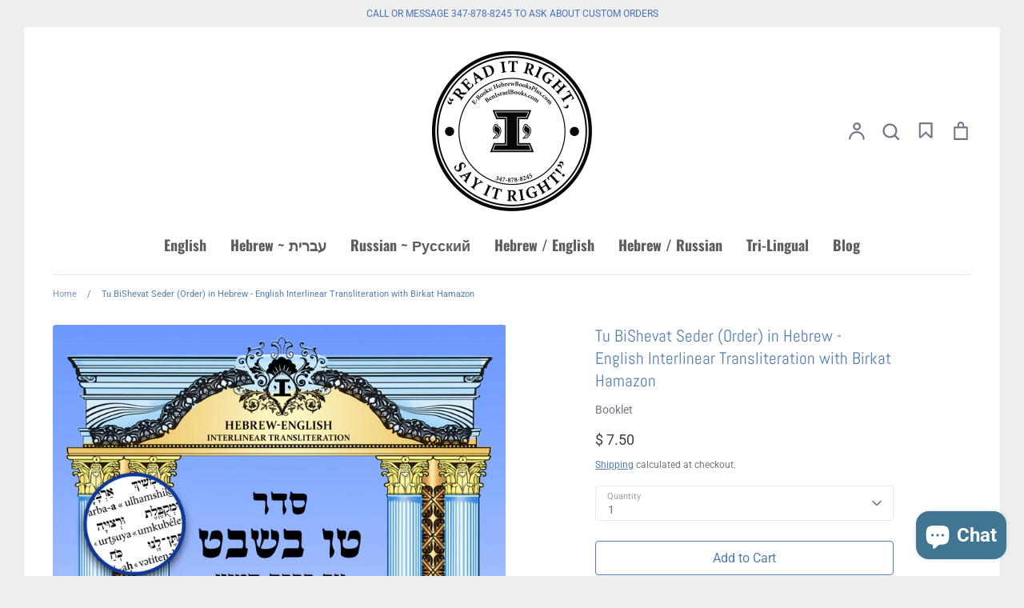

--- FILE ---
content_type: text/javascript; charset=utf-8
request_url: https://benisraelbooks.com/products/tu-bishvat-seder-in-hebrew-english-interlinear-transliteration-with-birkat-hamazon.js
body_size: 1420
content:
{"id":1476957896779,"title":"Tu BiShevat Seder (Order) in Hebrew - English Interlinear Transliteration with Birkat Hamazon","handle":"tu-bishvat-seder-in-hebrew-english-interlinear-transliteration-with-birkat-hamazon","description":"\u003cp\u003e \u003c\/p\u003e\n\u003cp\u003e\u003cspan style=\"color: #000000;\"\u003e\u003csub\u003e\u003cspan\u003e\u003cmeta charset=\"utf-8\"\u003e\n\u003cem\u003eTu BiShevat\u003c\/em\u003e \u003c\/span\u003eis the New Year for the Trees. As in all other points in the Jewish calendar,\u003cspan\u003e \u003cmeta charset=\"utf-8\"\u003e\n\u003cem\u003eTu BiShevat\u003c\/em\u003e\u003c\/span\u003e\u003cspan\u003e \u003c\/span\u003eoffers a unique opportunity for insight into living and personal growth. Throughout the centuries,\u003cspan\u003e \u003c\/span\u003eKabbalists\u003cspan\u003e \u003c\/span\u003ehave used the tree as a metaphor to understand God's relationship to the spiritual and physical worlds. Moshe Chaim Lutsatto, in his 18th century classic The Way of God, teaches that the higher spiritual realms are roots that ultimately manifest their influence through branches and leaves in the lower realms.\u003c\/sub\u003e\u003c\/span\u003e\u003c\/p\u003e\n\u003cp\u003e\u003cspan style=\"color: #000000;\"\u003e\u003csub\u003eIn the 16th century, the\u003cspan\u003e \u003c\/span\u003eKabbalists\u003cspan\u003e \u003c\/span\u003eof \u003cem\u003eTzfat\u003c\/em\u003e compiled a\u003cspan\u003e \u003cmeta charset=\"utf-8\"\u003e\n\u003cem\u003eTu BiShevat\u003c\/em\u003e\u003c\/span\u003e\u003cspan\u003e \u003c\/span\u003e\u003cem\u003eSeder\u003c\/em\u003e, somewhat similar to the\u003cspan\u003e \u003c\/span\u003e\u003cem\u003eSeder\u003c\/em\u003e\u003cspan\u003e \u003c\/span\u003efor Passover. It involves enjoying the fruits of the tree, particularly those native to the Land of Israel, and discusses philosophical and Kabbalistic concepts associated with the day. Among other things, the\u003cspan\u003e \u003c\/span\u003eSeder\u003cspan\u003e \u003c\/span\u003eis a great way to appreciate the bounty that we so often take for granted, and to develop a good and generous eye for the world around us.\u003c\/sub\u003e\u003c\/span\u003e\u003c\/p\u003e\n\u003cp\u003e\u003cspan style=\"color: #000000;\"\u003e\u003csub\u003eThe\u003cspan\u003e \u003c\/span\u003e\u003cem\u003eSeder\u003c\/em\u003e\u003cspan\u003e \u003c\/span\u003epresented here is based primarily on the Kabbalistic work,\u003cspan\u003e \u003c\/span\u003e\u003cem\u003eHemdat Yamim\u003c\/em\u003e, later published separately under the title\u003cspan\u003e \u003c\/span\u003e\u003cem\u003ePri Eitz Hadar\u003c\/em\u003e.\u003c\/sub\u003e\u003c\/span\u003e\u003cstrong\u003e\u003c\/strong\u003e\u003c\/p\u003e","published_at":"2018-10-17T12:06:07-04:00","created_at":"2018-10-17T12:16:43-04:00","vendor":"Ben Israel Inc.","type":"Booklet","tags":["Hebrew \/ English Interlinear Transliteration"],"price":750,"price_min":750,"price_max":750,"available":true,"price_varies":false,"compare_at_price":null,"compare_at_price_min":0,"compare_at_price_max":0,"compare_at_price_varies":false,"variants":[{"id":13531886583883,"title":"Default Title","option1":"Default Title","option2":null,"option3":null,"sku":"","requires_shipping":true,"taxable":true,"featured_image":null,"available":true,"name":"Tu BiShevat Seder (Order) in Hebrew - English Interlinear Transliteration with Birkat Hamazon","public_title":null,"options":["Default Title"],"price":750,"weight":454,"compare_at_price":null,"inventory_quantity":62,"inventory_management":null,"inventory_policy":"continue","barcode":"786071606333","requires_selling_plan":false,"selling_plan_allocations":[]}],"images":["\/\/cdn.shopify.com\/s\/files\/1\/0567\/9417\/products\/Tu_Be_Shvat_Birkat_HaMazon_Eng_Intr_Lnr.jpg?v=1547138941"],"featured_image":"\/\/cdn.shopify.com\/s\/files\/1\/0567\/9417\/products\/Tu_Be_Shvat_Birkat_HaMazon_Eng_Intr_Lnr.jpg?v=1547138941","options":[{"name":"Title","position":1,"values":["Default Title"]}],"url":"\/products\/tu-bishvat-seder-in-hebrew-english-interlinear-transliteration-with-birkat-hamazon","media":[{"alt":null,"id":922055409739,"position":1,"preview_image":{"aspect_ratio":0.647,"height":2550,"width":1650,"src":"https:\/\/cdn.shopify.com\/s\/files\/1\/0567\/9417\/products\/Tu_Be_Shvat_Birkat_HaMazon_Eng_Intr_Lnr.jpg?v=1547138941"},"aspect_ratio":0.647,"height":2550,"media_type":"image","src":"https:\/\/cdn.shopify.com\/s\/files\/1\/0567\/9417\/products\/Tu_Be_Shvat_Birkat_HaMazon_Eng_Intr_Lnr.jpg?v=1547138941","width":1650}],"requires_selling_plan":false,"selling_plan_groups":[]}